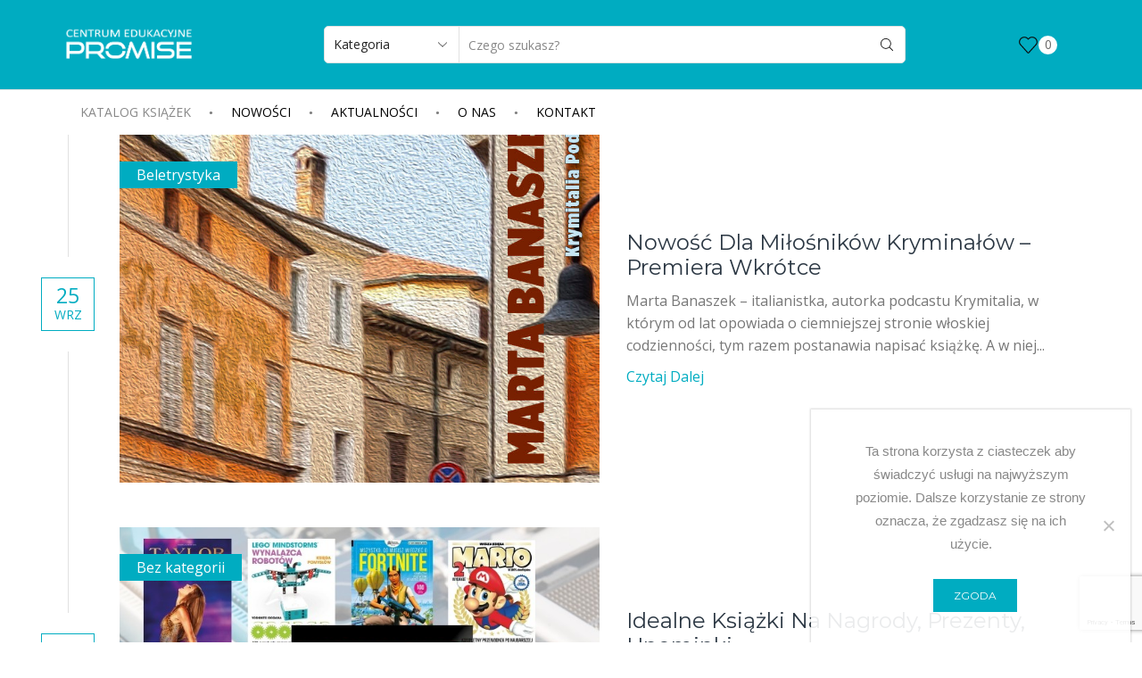

--- FILE ---
content_type: text/html; charset=utf-8
request_url: https://www.google.com/recaptcha/api2/anchor?ar=1&k=6Les7qEUAAAAAOuso8nApptleBVIR2Fa2-qo2icy&co=aHR0cHM6Ly9rc2lhemtpLnByb21pc2UucGw6NDQz&hl=en&v=9TiwnJFHeuIw_s0wSd3fiKfN&size=invisible&anchor-ms=20000&execute-ms=30000&cb=wsis25twhyhn
body_size: 48638
content:
<!DOCTYPE HTML><html dir="ltr" lang="en"><head><meta http-equiv="Content-Type" content="text/html; charset=UTF-8">
<meta http-equiv="X-UA-Compatible" content="IE=edge">
<title>reCAPTCHA</title>
<style type="text/css">
/* cyrillic-ext */
@font-face {
  font-family: 'Roboto';
  font-style: normal;
  font-weight: 400;
  font-stretch: 100%;
  src: url(//fonts.gstatic.com/s/roboto/v48/KFO7CnqEu92Fr1ME7kSn66aGLdTylUAMa3GUBHMdazTgWw.woff2) format('woff2');
  unicode-range: U+0460-052F, U+1C80-1C8A, U+20B4, U+2DE0-2DFF, U+A640-A69F, U+FE2E-FE2F;
}
/* cyrillic */
@font-face {
  font-family: 'Roboto';
  font-style: normal;
  font-weight: 400;
  font-stretch: 100%;
  src: url(//fonts.gstatic.com/s/roboto/v48/KFO7CnqEu92Fr1ME7kSn66aGLdTylUAMa3iUBHMdazTgWw.woff2) format('woff2');
  unicode-range: U+0301, U+0400-045F, U+0490-0491, U+04B0-04B1, U+2116;
}
/* greek-ext */
@font-face {
  font-family: 'Roboto';
  font-style: normal;
  font-weight: 400;
  font-stretch: 100%;
  src: url(//fonts.gstatic.com/s/roboto/v48/KFO7CnqEu92Fr1ME7kSn66aGLdTylUAMa3CUBHMdazTgWw.woff2) format('woff2');
  unicode-range: U+1F00-1FFF;
}
/* greek */
@font-face {
  font-family: 'Roboto';
  font-style: normal;
  font-weight: 400;
  font-stretch: 100%;
  src: url(//fonts.gstatic.com/s/roboto/v48/KFO7CnqEu92Fr1ME7kSn66aGLdTylUAMa3-UBHMdazTgWw.woff2) format('woff2');
  unicode-range: U+0370-0377, U+037A-037F, U+0384-038A, U+038C, U+038E-03A1, U+03A3-03FF;
}
/* math */
@font-face {
  font-family: 'Roboto';
  font-style: normal;
  font-weight: 400;
  font-stretch: 100%;
  src: url(//fonts.gstatic.com/s/roboto/v48/KFO7CnqEu92Fr1ME7kSn66aGLdTylUAMawCUBHMdazTgWw.woff2) format('woff2');
  unicode-range: U+0302-0303, U+0305, U+0307-0308, U+0310, U+0312, U+0315, U+031A, U+0326-0327, U+032C, U+032F-0330, U+0332-0333, U+0338, U+033A, U+0346, U+034D, U+0391-03A1, U+03A3-03A9, U+03B1-03C9, U+03D1, U+03D5-03D6, U+03F0-03F1, U+03F4-03F5, U+2016-2017, U+2034-2038, U+203C, U+2040, U+2043, U+2047, U+2050, U+2057, U+205F, U+2070-2071, U+2074-208E, U+2090-209C, U+20D0-20DC, U+20E1, U+20E5-20EF, U+2100-2112, U+2114-2115, U+2117-2121, U+2123-214F, U+2190, U+2192, U+2194-21AE, U+21B0-21E5, U+21F1-21F2, U+21F4-2211, U+2213-2214, U+2216-22FF, U+2308-230B, U+2310, U+2319, U+231C-2321, U+2336-237A, U+237C, U+2395, U+239B-23B7, U+23D0, U+23DC-23E1, U+2474-2475, U+25AF, U+25B3, U+25B7, U+25BD, U+25C1, U+25CA, U+25CC, U+25FB, U+266D-266F, U+27C0-27FF, U+2900-2AFF, U+2B0E-2B11, U+2B30-2B4C, U+2BFE, U+3030, U+FF5B, U+FF5D, U+1D400-1D7FF, U+1EE00-1EEFF;
}
/* symbols */
@font-face {
  font-family: 'Roboto';
  font-style: normal;
  font-weight: 400;
  font-stretch: 100%;
  src: url(//fonts.gstatic.com/s/roboto/v48/KFO7CnqEu92Fr1ME7kSn66aGLdTylUAMaxKUBHMdazTgWw.woff2) format('woff2');
  unicode-range: U+0001-000C, U+000E-001F, U+007F-009F, U+20DD-20E0, U+20E2-20E4, U+2150-218F, U+2190, U+2192, U+2194-2199, U+21AF, U+21E6-21F0, U+21F3, U+2218-2219, U+2299, U+22C4-22C6, U+2300-243F, U+2440-244A, U+2460-24FF, U+25A0-27BF, U+2800-28FF, U+2921-2922, U+2981, U+29BF, U+29EB, U+2B00-2BFF, U+4DC0-4DFF, U+FFF9-FFFB, U+10140-1018E, U+10190-1019C, U+101A0, U+101D0-101FD, U+102E0-102FB, U+10E60-10E7E, U+1D2C0-1D2D3, U+1D2E0-1D37F, U+1F000-1F0FF, U+1F100-1F1AD, U+1F1E6-1F1FF, U+1F30D-1F30F, U+1F315, U+1F31C, U+1F31E, U+1F320-1F32C, U+1F336, U+1F378, U+1F37D, U+1F382, U+1F393-1F39F, U+1F3A7-1F3A8, U+1F3AC-1F3AF, U+1F3C2, U+1F3C4-1F3C6, U+1F3CA-1F3CE, U+1F3D4-1F3E0, U+1F3ED, U+1F3F1-1F3F3, U+1F3F5-1F3F7, U+1F408, U+1F415, U+1F41F, U+1F426, U+1F43F, U+1F441-1F442, U+1F444, U+1F446-1F449, U+1F44C-1F44E, U+1F453, U+1F46A, U+1F47D, U+1F4A3, U+1F4B0, U+1F4B3, U+1F4B9, U+1F4BB, U+1F4BF, U+1F4C8-1F4CB, U+1F4D6, U+1F4DA, U+1F4DF, U+1F4E3-1F4E6, U+1F4EA-1F4ED, U+1F4F7, U+1F4F9-1F4FB, U+1F4FD-1F4FE, U+1F503, U+1F507-1F50B, U+1F50D, U+1F512-1F513, U+1F53E-1F54A, U+1F54F-1F5FA, U+1F610, U+1F650-1F67F, U+1F687, U+1F68D, U+1F691, U+1F694, U+1F698, U+1F6AD, U+1F6B2, U+1F6B9-1F6BA, U+1F6BC, U+1F6C6-1F6CF, U+1F6D3-1F6D7, U+1F6E0-1F6EA, U+1F6F0-1F6F3, U+1F6F7-1F6FC, U+1F700-1F7FF, U+1F800-1F80B, U+1F810-1F847, U+1F850-1F859, U+1F860-1F887, U+1F890-1F8AD, U+1F8B0-1F8BB, U+1F8C0-1F8C1, U+1F900-1F90B, U+1F93B, U+1F946, U+1F984, U+1F996, U+1F9E9, U+1FA00-1FA6F, U+1FA70-1FA7C, U+1FA80-1FA89, U+1FA8F-1FAC6, U+1FACE-1FADC, U+1FADF-1FAE9, U+1FAF0-1FAF8, U+1FB00-1FBFF;
}
/* vietnamese */
@font-face {
  font-family: 'Roboto';
  font-style: normal;
  font-weight: 400;
  font-stretch: 100%;
  src: url(//fonts.gstatic.com/s/roboto/v48/KFO7CnqEu92Fr1ME7kSn66aGLdTylUAMa3OUBHMdazTgWw.woff2) format('woff2');
  unicode-range: U+0102-0103, U+0110-0111, U+0128-0129, U+0168-0169, U+01A0-01A1, U+01AF-01B0, U+0300-0301, U+0303-0304, U+0308-0309, U+0323, U+0329, U+1EA0-1EF9, U+20AB;
}
/* latin-ext */
@font-face {
  font-family: 'Roboto';
  font-style: normal;
  font-weight: 400;
  font-stretch: 100%;
  src: url(//fonts.gstatic.com/s/roboto/v48/KFO7CnqEu92Fr1ME7kSn66aGLdTylUAMa3KUBHMdazTgWw.woff2) format('woff2');
  unicode-range: U+0100-02BA, U+02BD-02C5, U+02C7-02CC, U+02CE-02D7, U+02DD-02FF, U+0304, U+0308, U+0329, U+1D00-1DBF, U+1E00-1E9F, U+1EF2-1EFF, U+2020, U+20A0-20AB, U+20AD-20C0, U+2113, U+2C60-2C7F, U+A720-A7FF;
}
/* latin */
@font-face {
  font-family: 'Roboto';
  font-style: normal;
  font-weight: 400;
  font-stretch: 100%;
  src: url(//fonts.gstatic.com/s/roboto/v48/KFO7CnqEu92Fr1ME7kSn66aGLdTylUAMa3yUBHMdazQ.woff2) format('woff2');
  unicode-range: U+0000-00FF, U+0131, U+0152-0153, U+02BB-02BC, U+02C6, U+02DA, U+02DC, U+0304, U+0308, U+0329, U+2000-206F, U+20AC, U+2122, U+2191, U+2193, U+2212, U+2215, U+FEFF, U+FFFD;
}
/* cyrillic-ext */
@font-face {
  font-family: 'Roboto';
  font-style: normal;
  font-weight: 500;
  font-stretch: 100%;
  src: url(//fonts.gstatic.com/s/roboto/v48/KFO7CnqEu92Fr1ME7kSn66aGLdTylUAMa3GUBHMdazTgWw.woff2) format('woff2');
  unicode-range: U+0460-052F, U+1C80-1C8A, U+20B4, U+2DE0-2DFF, U+A640-A69F, U+FE2E-FE2F;
}
/* cyrillic */
@font-face {
  font-family: 'Roboto';
  font-style: normal;
  font-weight: 500;
  font-stretch: 100%;
  src: url(//fonts.gstatic.com/s/roboto/v48/KFO7CnqEu92Fr1ME7kSn66aGLdTylUAMa3iUBHMdazTgWw.woff2) format('woff2');
  unicode-range: U+0301, U+0400-045F, U+0490-0491, U+04B0-04B1, U+2116;
}
/* greek-ext */
@font-face {
  font-family: 'Roboto';
  font-style: normal;
  font-weight: 500;
  font-stretch: 100%;
  src: url(//fonts.gstatic.com/s/roboto/v48/KFO7CnqEu92Fr1ME7kSn66aGLdTylUAMa3CUBHMdazTgWw.woff2) format('woff2');
  unicode-range: U+1F00-1FFF;
}
/* greek */
@font-face {
  font-family: 'Roboto';
  font-style: normal;
  font-weight: 500;
  font-stretch: 100%;
  src: url(//fonts.gstatic.com/s/roboto/v48/KFO7CnqEu92Fr1ME7kSn66aGLdTylUAMa3-UBHMdazTgWw.woff2) format('woff2');
  unicode-range: U+0370-0377, U+037A-037F, U+0384-038A, U+038C, U+038E-03A1, U+03A3-03FF;
}
/* math */
@font-face {
  font-family: 'Roboto';
  font-style: normal;
  font-weight: 500;
  font-stretch: 100%;
  src: url(//fonts.gstatic.com/s/roboto/v48/KFO7CnqEu92Fr1ME7kSn66aGLdTylUAMawCUBHMdazTgWw.woff2) format('woff2');
  unicode-range: U+0302-0303, U+0305, U+0307-0308, U+0310, U+0312, U+0315, U+031A, U+0326-0327, U+032C, U+032F-0330, U+0332-0333, U+0338, U+033A, U+0346, U+034D, U+0391-03A1, U+03A3-03A9, U+03B1-03C9, U+03D1, U+03D5-03D6, U+03F0-03F1, U+03F4-03F5, U+2016-2017, U+2034-2038, U+203C, U+2040, U+2043, U+2047, U+2050, U+2057, U+205F, U+2070-2071, U+2074-208E, U+2090-209C, U+20D0-20DC, U+20E1, U+20E5-20EF, U+2100-2112, U+2114-2115, U+2117-2121, U+2123-214F, U+2190, U+2192, U+2194-21AE, U+21B0-21E5, U+21F1-21F2, U+21F4-2211, U+2213-2214, U+2216-22FF, U+2308-230B, U+2310, U+2319, U+231C-2321, U+2336-237A, U+237C, U+2395, U+239B-23B7, U+23D0, U+23DC-23E1, U+2474-2475, U+25AF, U+25B3, U+25B7, U+25BD, U+25C1, U+25CA, U+25CC, U+25FB, U+266D-266F, U+27C0-27FF, U+2900-2AFF, U+2B0E-2B11, U+2B30-2B4C, U+2BFE, U+3030, U+FF5B, U+FF5D, U+1D400-1D7FF, U+1EE00-1EEFF;
}
/* symbols */
@font-face {
  font-family: 'Roboto';
  font-style: normal;
  font-weight: 500;
  font-stretch: 100%;
  src: url(//fonts.gstatic.com/s/roboto/v48/KFO7CnqEu92Fr1ME7kSn66aGLdTylUAMaxKUBHMdazTgWw.woff2) format('woff2');
  unicode-range: U+0001-000C, U+000E-001F, U+007F-009F, U+20DD-20E0, U+20E2-20E4, U+2150-218F, U+2190, U+2192, U+2194-2199, U+21AF, U+21E6-21F0, U+21F3, U+2218-2219, U+2299, U+22C4-22C6, U+2300-243F, U+2440-244A, U+2460-24FF, U+25A0-27BF, U+2800-28FF, U+2921-2922, U+2981, U+29BF, U+29EB, U+2B00-2BFF, U+4DC0-4DFF, U+FFF9-FFFB, U+10140-1018E, U+10190-1019C, U+101A0, U+101D0-101FD, U+102E0-102FB, U+10E60-10E7E, U+1D2C0-1D2D3, U+1D2E0-1D37F, U+1F000-1F0FF, U+1F100-1F1AD, U+1F1E6-1F1FF, U+1F30D-1F30F, U+1F315, U+1F31C, U+1F31E, U+1F320-1F32C, U+1F336, U+1F378, U+1F37D, U+1F382, U+1F393-1F39F, U+1F3A7-1F3A8, U+1F3AC-1F3AF, U+1F3C2, U+1F3C4-1F3C6, U+1F3CA-1F3CE, U+1F3D4-1F3E0, U+1F3ED, U+1F3F1-1F3F3, U+1F3F5-1F3F7, U+1F408, U+1F415, U+1F41F, U+1F426, U+1F43F, U+1F441-1F442, U+1F444, U+1F446-1F449, U+1F44C-1F44E, U+1F453, U+1F46A, U+1F47D, U+1F4A3, U+1F4B0, U+1F4B3, U+1F4B9, U+1F4BB, U+1F4BF, U+1F4C8-1F4CB, U+1F4D6, U+1F4DA, U+1F4DF, U+1F4E3-1F4E6, U+1F4EA-1F4ED, U+1F4F7, U+1F4F9-1F4FB, U+1F4FD-1F4FE, U+1F503, U+1F507-1F50B, U+1F50D, U+1F512-1F513, U+1F53E-1F54A, U+1F54F-1F5FA, U+1F610, U+1F650-1F67F, U+1F687, U+1F68D, U+1F691, U+1F694, U+1F698, U+1F6AD, U+1F6B2, U+1F6B9-1F6BA, U+1F6BC, U+1F6C6-1F6CF, U+1F6D3-1F6D7, U+1F6E0-1F6EA, U+1F6F0-1F6F3, U+1F6F7-1F6FC, U+1F700-1F7FF, U+1F800-1F80B, U+1F810-1F847, U+1F850-1F859, U+1F860-1F887, U+1F890-1F8AD, U+1F8B0-1F8BB, U+1F8C0-1F8C1, U+1F900-1F90B, U+1F93B, U+1F946, U+1F984, U+1F996, U+1F9E9, U+1FA00-1FA6F, U+1FA70-1FA7C, U+1FA80-1FA89, U+1FA8F-1FAC6, U+1FACE-1FADC, U+1FADF-1FAE9, U+1FAF0-1FAF8, U+1FB00-1FBFF;
}
/* vietnamese */
@font-face {
  font-family: 'Roboto';
  font-style: normal;
  font-weight: 500;
  font-stretch: 100%;
  src: url(//fonts.gstatic.com/s/roboto/v48/KFO7CnqEu92Fr1ME7kSn66aGLdTylUAMa3OUBHMdazTgWw.woff2) format('woff2');
  unicode-range: U+0102-0103, U+0110-0111, U+0128-0129, U+0168-0169, U+01A0-01A1, U+01AF-01B0, U+0300-0301, U+0303-0304, U+0308-0309, U+0323, U+0329, U+1EA0-1EF9, U+20AB;
}
/* latin-ext */
@font-face {
  font-family: 'Roboto';
  font-style: normal;
  font-weight: 500;
  font-stretch: 100%;
  src: url(//fonts.gstatic.com/s/roboto/v48/KFO7CnqEu92Fr1ME7kSn66aGLdTylUAMa3KUBHMdazTgWw.woff2) format('woff2');
  unicode-range: U+0100-02BA, U+02BD-02C5, U+02C7-02CC, U+02CE-02D7, U+02DD-02FF, U+0304, U+0308, U+0329, U+1D00-1DBF, U+1E00-1E9F, U+1EF2-1EFF, U+2020, U+20A0-20AB, U+20AD-20C0, U+2113, U+2C60-2C7F, U+A720-A7FF;
}
/* latin */
@font-face {
  font-family: 'Roboto';
  font-style: normal;
  font-weight: 500;
  font-stretch: 100%;
  src: url(//fonts.gstatic.com/s/roboto/v48/KFO7CnqEu92Fr1ME7kSn66aGLdTylUAMa3yUBHMdazQ.woff2) format('woff2');
  unicode-range: U+0000-00FF, U+0131, U+0152-0153, U+02BB-02BC, U+02C6, U+02DA, U+02DC, U+0304, U+0308, U+0329, U+2000-206F, U+20AC, U+2122, U+2191, U+2193, U+2212, U+2215, U+FEFF, U+FFFD;
}
/* cyrillic-ext */
@font-face {
  font-family: 'Roboto';
  font-style: normal;
  font-weight: 900;
  font-stretch: 100%;
  src: url(//fonts.gstatic.com/s/roboto/v48/KFO7CnqEu92Fr1ME7kSn66aGLdTylUAMa3GUBHMdazTgWw.woff2) format('woff2');
  unicode-range: U+0460-052F, U+1C80-1C8A, U+20B4, U+2DE0-2DFF, U+A640-A69F, U+FE2E-FE2F;
}
/* cyrillic */
@font-face {
  font-family: 'Roboto';
  font-style: normal;
  font-weight: 900;
  font-stretch: 100%;
  src: url(//fonts.gstatic.com/s/roboto/v48/KFO7CnqEu92Fr1ME7kSn66aGLdTylUAMa3iUBHMdazTgWw.woff2) format('woff2');
  unicode-range: U+0301, U+0400-045F, U+0490-0491, U+04B0-04B1, U+2116;
}
/* greek-ext */
@font-face {
  font-family: 'Roboto';
  font-style: normal;
  font-weight: 900;
  font-stretch: 100%;
  src: url(//fonts.gstatic.com/s/roboto/v48/KFO7CnqEu92Fr1ME7kSn66aGLdTylUAMa3CUBHMdazTgWw.woff2) format('woff2');
  unicode-range: U+1F00-1FFF;
}
/* greek */
@font-face {
  font-family: 'Roboto';
  font-style: normal;
  font-weight: 900;
  font-stretch: 100%;
  src: url(//fonts.gstatic.com/s/roboto/v48/KFO7CnqEu92Fr1ME7kSn66aGLdTylUAMa3-UBHMdazTgWw.woff2) format('woff2');
  unicode-range: U+0370-0377, U+037A-037F, U+0384-038A, U+038C, U+038E-03A1, U+03A3-03FF;
}
/* math */
@font-face {
  font-family: 'Roboto';
  font-style: normal;
  font-weight: 900;
  font-stretch: 100%;
  src: url(//fonts.gstatic.com/s/roboto/v48/KFO7CnqEu92Fr1ME7kSn66aGLdTylUAMawCUBHMdazTgWw.woff2) format('woff2');
  unicode-range: U+0302-0303, U+0305, U+0307-0308, U+0310, U+0312, U+0315, U+031A, U+0326-0327, U+032C, U+032F-0330, U+0332-0333, U+0338, U+033A, U+0346, U+034D, U+0391-03A1, U+03A3-03A9, U+03B1-03C9, U+03D1, U+03D5-03D6, U+03F0-03F1, U+03F4-03F5, U+2016-2017, U+2034-2038, U+203C, U+2040, U+2043, U+2047, U+2050, U+2057, U+205F, U+2070-2071, U+2074-208E, U+2090-209C, U+20D0-20DC, U+20E1, U+20E5-20EF, U+2100-2112, U+2114-2115, U+2117-2121, U+2123-214F, U+2190, U+2192, U+2194-21AE, U+21B0-21E5, U+21F1-21F2, U+21F4-2211, U+2213-2214, U+2216-22FF, U+2308-230B, U+2310, U+2319, U+231C-2321, U+2336-237A, U+237C, U+2395, U+239B-23B7, U+23D0, U+23DC-23E1, U+2474-2475, U+25AF, U+25B3, U+25B7, U+25BD, U+25C1, U+25CA, U+25CC, U+25FB, U+266D-266F, U+27C0-27FF, U+2900-2AFF, U+2B0E-2B11, U+2B30-2B4C, U+2BFE, U+3030, U+FF5B, U+FF5D, U+1D400-1D7FF, U+1EE00-1EEFF;
}
/* symbols */
@font-face {
  font-family: 'Roboto';
  font-style: normal;
  font-weight: 900;
  font-stretch: 100%;
  src: url(//fonts.gstatic.com/s/roboto/v48/KFO7CnqEu92Fr1ME7kSn66aGLdTylUAMaxKUBHMdazTgWw.woff2) format('woff2');
  unicode-range: U+0001-000C, U+000E-001F, U+007F-009F, U+20DD-20E0, U+20E2-20E4, U+2150-218F, U+2190, U+2192, U+2194-2199, U+21AF, U+21E6-21F0, U+21F3, U+2218-2219, U+2299, U+22C4-22C6, U+2300-243F, U+2440-244A, U+2460-24FF, U+25A0-27BF, U+2800-28FF, U+2921-2922, U+2981, U+29BF, U+29EB, U+2B00-2BFF, U+4DC0-4DFF, U+FFF9-FFFB, U+10140-1018E, U+10190-1019C, U+101A0, U+101D0-101FD, U+102E0-102FB, U+10E60-10E7E, U+1D2C0-1D2D3, U+1D2E0-1D37F, U+1F000-1F0FF, U+1F100-1F1AD, U+1F1E6-1F1FF, U+1F30D-1F30F, U+1F315, U+1F31C, U+1F31E, U+1F320-1F32C, U+1F336, U+1F378, U+1F37D, U+1F382, U+1F393-1F39F, U+1F3A7-1F3A8, U+1F3AC-1F3AF, U+1F3C2, U+1F3C4-1F3C6, U+1F3CA-1F3CE, U+1F3D4-1F3E0, U+1F3ED, U+1F3F1-1F3F3, U+1F3F5-1F3F7, U+1F408, U+1F415, U+1F41F, U+1F426, U+1F43F, U+1F441-1F442, U+1F444, U+1F446-1F449, U+1F44C-1F44E, U+1F453, U+1F46A, U+1F47D, U+1F4A3, U+1F4B0, U+1F4B3, U+1F4B9, U+1F4BB, U+1F4BF, U+1F4C8-1F4CB, U+1F4D6, U+1F4DA, U+1F4DF, U+1F4E3-1F4E6, U+1F4EA-1F4ED, U+1F4F7, U+1F4F9-1F4FB, U+1F4FD-1F4FE, U+1F503, U+1F507-1F50B, U+1F50D, U+1F512-1F513, U+1F53E-1F54A, U+1F54F-1F5FA, U+1F610, U+1F650-1F67F, U+1F687, U+1F68D, U+1F691, U+1F694, U+1F698, U+1F6AD, U+1F6B2, U+1F6B9-1F6BA, U+1F6BC, U+1F6C6-1F6CF, U+1F6D3-1F6D7, U+1F6E0-1F6EA, U+1F6F0-1F6F3, U+1F6F7-1F6FC, U+1F700-1F7FF, U+1F800-1F80B, U+1F810-1F847, U+1F850-1F859, U+1F860-1F887, U+1F890-1F8AD, U+1F8B0-1F8BB, U+1F8C0-1F8C1, U+1F900-1F90B, U+1F93B, U+1F946, U+1F984, U+1F996, U+1F9E9, U+1FA00-1FA6F, U+1FA70-1FA7C, U+1FA80-1FA89, U+1FA8F-1FAC6, U+1FACE-1FADC, U+1FADF-1FAE9, U+1FAF0-1FAF8, U+1FB00-1FBFF;
}
/* vietnamese */
@font-face {
  font-family: 'Roboto';
  font-style: normal;
  font-weight: 900;
  font-stretch: 100%;
  src: url(//fonts.gstatic.com/s/roboto/v48/KFO7CnqEu92Fr1ME7kSn66aGLdTylUAMa3OUBHMdazTgWw.woff2) format('woff2');
  unicode-range: U+0102-0103, U+0110-0111, U+0128-0129, U+0168-0169, U+01A0-01A1, U+01AF-01B0, U+0300-0301, U+0303-0304, U+0308-0309, U+0323, U+0329, U+1EA0-1EF9, U+20AB;
}
/* latin-ext */
@font-face {
  font-family: 'Roboto';
  font-style: normal;
  font-weight: 900;
  font-stretch: 100%;
  src: url(//fonts.gstatic.com/s/roboto/v48/KFO7CnqEu92Fr1ME7kSn66aGLdTylUAMa3KUBHMdazTgWw.woff2) format('woff2');
  unicode-range: U+0100-02BA, U+02BD-02C5, U+02C7-02CC, U+02CE-02D7, U+02DD-02FF, U+0304, U+0308, U+0329, U+1D00-1DBF, U+1E00-1E9F, U+1EF2-1EFF, U+2020, U+20A0-20AB, U+20AD-20C0, U+2113, U+2C60-2C7F, U+A720-A7FF;
}
/* latin */
@font-face {
  font-family: 'Roboto';
  font-style: normal;
  font-weight: 900;
  font-stretch: 100%;
  src: url(//fonts.gstatic.com/s/roboto/v48/KFO7CnqEu92Fr1ME7kSn66aGLdTylUAMa3yUBHMdazQ.woff2) format('woff2');
  unicode-range: U+0000-00FF, U+0131, U+0152-0153, U+02BB-02BC, U+02C6, U+02DA, U+02DC, U+0304, U+0308, U+0329, U+2000-206F, U+20AC, U+2122, U+2191, U+2193, U+2212, U+2215, U+FEFF, U+FFFD;
}

</style>
<link rel="stylesheet" type="text/css" href="https://www.gstatic.com/recaptcha/releases/9TiwnJFHeuIw_s0wSd3fiKfN/styles__ltr.css">
<script nonce="6Lv3a5NfYNwke0R791gh6A" type="text/javascript">window['__recaptcha_api'] = 'https://www.google.com/recaptcha/api2/';</script>
<script type="text/javascript" src="https://www.gstatic.com/recaptcha/releases/9TiwnJFHeuIw_s0wSd3fiKfN/recaptcha__en.js" nonce="6Lv3a5NfYNwke0R791gh6A">
      
    </script></head>
<body><div id="rc-anchor-alert" class="rc-anchor-alert"></div>
<input type="hidden" id="recaptcha-token" value="[base64]">
<script type="text/javascript" nonce="6Lv3a5NfYNwke0R791gh6A">
      recaptcha.anchor.Main.init("[\x22ainput\x22,[\x22bgdata\x22,\x22\x22,\[base64]/[base64]/UltIKytdPWE6KGE8MjA0OD9SW0grK109YT4+NnwxOTI6KChhJjY0NTEyKT09NTUyOTYmJnErMTxoLmxlbmd0aCYmKGguY2hhckNvZGVBdChxKzEpJjY0NTEyKT09NTYzMjA/[base64]/MjU1OlI/[base64]/[base64]/[base64]/[base64]/[base64]/[base64]/[base64]/[base64]/[base64]/[base64]\x22,\[base64]\\u003d\x22,\x22wphhHQFjWUNGUltxMGzCsU/Cg8KVGC3DgC/DuwTCoyTDkg/[base64]/H8Kfw5rDhMKQHsO3wpojw4vDu8OGw6DDlMOUwo3DisOeOhQlWTIJw5txJsOBPsKOVQZmQDFhw7bDhcOewpttwq7DuAAnwoUWwobClDPChgRIwpHDiT3CkMK8VCRPYxTCh8KZbMO3wqcRaMKqwpPCvynCmcKhAcOdEAzDphcKwrHCuj/[base64]/DkV/Dn2IfP8Odw7lqRMKANRbCkFHDsAdBw7hmMR3Ds8K/wqw6wpXDsV3DmlhbKQ1EHsOzVRI+w7ZrOcOiw5dswpdXSBsSw4IQw4rDo8OsLcOVw6fCgjXDhmEiWlHDlMKUNDtPw5XCrTfCssK1woQBcBvDmMO8FFnCr8O1OnQ/[base64]/Dh8OUwo/Ch8KqwqHDtsOvV8KPwpADUMKpw5MjwqfChwcVwpRmw4PDsTLDoi8vB8OENMOKTylnwp0aaMKiOMO5eSRPFn7DhhPDlkTCugHDo8OsTMO8wo3Dqj1GwpMtTsKIEQfCh8OOw4RQVW9xw7Iiw6xcYMORwrEIImLDhyQ2wqdFwrQ0Z2Epw6nDrsOMR3/CvR3CusKCRsK/C8KFACJ7fsKtw5zCocKnwrZ4W8KQw7h1EjkjU3zDvsKjwpNIwpAdM8K2w4c1LkVxDD/Diy9swoDCusKXw7XClGdDw5UWQhDCu8KlI3VawrvCnMKwCzsRbnnDu8O2w7UAw5DDnsKlIGodwrdqa8KzcMK8al3DggIqw5wHw5vDpsK4FsOudCA4w6vCsFdFw5fDncOQw4LCilwtTiPCqMO2w41INlpwOsKnTQlGw4dxwpM+Rl/CtMOVDcOVwo1fw45ywpgVw5l6wqItw6/Cm33DiF0YNcOmPjQ1SsOnLcOFIS/CtRsTNUwGDTIDP8KGwo1Gw7oswqTDscOsCsK0IMOcw6rCpcO5LVXCnsOcw4nDojgIwrh0w6/DqMK2GcKvDcOGLCh7wqtFS8OLO103w6vDvzbDpVhaw6g8LmLCkMKvDV1XNEzDtsOgwqEJCcKWw4/ChMOdw6nDth4bWn7CtcKNwpTDp3IZwpXDrsOFwpICwqTDssKcw6HDsMOoUhsIwpDCs3PDn1IcwovCicKpwrhgIcK0w5BOG8K4woYqC8KowqDCgMKtbsK+M8KUw6vDnWzDrcK3w7Ype8O/G8KqOMOgw5PCoMOfNcOObC7Dimslw6Jxw7/DpsO3GcOZGcOpAsOaTGoOQlDCsSbCv8OGDywbwrQpwoLDhRBOcTrDrRApc8KYHMO/[base64]/DuD7CijDDhcKPbAwpw7DDoi56w7HCucOXJA3DqcOxZsK/w51hbMKiw4pgEibDglvDv1zDkGp3wr1bw7kNYsKDw4w5wqt3NzVWw4/CqB/Dv3caw4pcVybCtsKAagEnwr0ARMO8dMOMwrvDtcKNRUtKwos/wogCMcOrw6cfAcK1w6p/ZMKrwpNvWsOkwqkNPsKBV8OyFcKhOMOzecOALgfCgsKew5lMwrHDvDXConPCuMKJwqsvV3wDCAjCvMOkwo7DsgLCoMKETsK1NxAvcsKvwpxYM8OZwp0qU8OdwqNtbcORDMOMw4AlGcK3NsK3w6DDmG9jwog/bmDCvWPDi8KZwqzDongVJz3DscO9w54aw4vCksOcw5fDpXnCtEwYMnwILsOrwo9zZcOhw53CqcKGasKSFMKmwq46wprDjkXCo8KEeGhhPwbDq8KmEsOkwq3DsMKyZVTCr0XDsV1qw7/ChsOvwoAOwrzClmbDrn/DnBR3YlInJ8K3e8O0TsOGw5sQwpYHKyjDrEIew5ZbL3bDi8OlwplmbMKIwokBPBtIwp0Lw4s6ScOnORbDgWkXc8OSJzcXc8KTwrERw5rDosO9ViDDgy/DngrCj8OCMxrCtMOzw6XDuyHCuMOGwrbDij1rw6zCh8KlPzhEwp4Iw6ANJTDDuUB/L8OZwpx+wrzCpQ5OwoxDccO+T8KtwqPCtsKewr7Dpi8jwq1zwrbCgMOrwprDn0vDtcOdPMKXwojCiip3BUMKERHCj8KawoZtwp13wqw6AsK1I8K0wrjDnwvClTZew5l9LkvDm8KnwoBEK2R0KMK7wpUKW8OyTGlNw4UfwqRzDn7CnMKUw5DDqsOXN0YHw6XDi8KCw4/Dqi7CijfDuHXCgMKQw718w4Jnw6fCuwrDnTQfwpV0YATDucOoGDTDg8O2NBnCiMKXSMOFDU/[base64]/UBJ0EMKjwpzClsKDw5vDnMOkwobDscKbw5HDn15hScKMwpA5WTgQwqbDrFnDosOVw73DpMOibsOow7jCtMO5wqPCtho0wqESLMOIwql5w7Fmw5zDrcKiHFfCiAnClRRawooQS8OMwpTDgsKSVsONw6jCuMKTw55PMCvDrsKawrvCtsOWfX3DhV9UwojDo3B/w7vCkizCnQZGIwZHVMKNDWM6B1XDmTnDrMOLwpTDlcKFKXXCmRLCjTU8eRLCoMOqw7BVw59Xwohnwo1fMxDCiknDgMOVWsOTP8KqRj4/[base64]/DvBbCg8OUwrgrwpTDmcO+UGoeciR/woRyJcOGwpvDkMO8wqRZJsKJwrIAWMOXwpUldMOzDGXChMKrUQjCtcO3P3wnEsOnw6VkaVlqL3vCl8O1blIWAhTCgHcaw7bChyl1woHCqx3DnyZww5nCqsOXeV/Cu8OccsKiw4BKZcOtwpNGwpVxwrPCmsKEwroGelfDhcOMWigTwoXCiFRIN8OPOD3DrXckSnTDssKjUXrCpsKcw7B3wpHDvcKKLsOtJSvDpMOKfy8oMgAXQ8ONYU4vw78jHcOKwqTDkHNfLnTCkAjCoBFWD8KUwqdcV2E7RSPCg8KTw7IwNMOxScOmaEdCw651w67Cgm/CscOHw4XDicKmwobDgzYbw6nCkkkrw57DjcKtbcOXw4jCtcKlI1TDk8KwE8KxLsKswo9aI8OHNVnCtMKBVjTCnsOxw7LDvcOmDsO7w6bDlVzDh8OgCcKIwpMVLxvDucOlMMOawoh1w5dnw7RoN8K0VUoowpd3w4k/EcKgw7DDqEgsRMOcfDBJwofDp8Opwpk/w4Jgw4Aowp3DqMOlZcKmEcKtw7V0w7rCv3zCtcO3KEpLVsO/[base64]/[base64]/DoQUswpxTGMOcw5lXL8OPcsK3HsKjwqVEPzXDqsKZw4tNH8ORwptnwozCvBBTw5bDrShNUn5ZUw3CjMK3w4tmwqbDrsKOw75Uw6/Dl2B3w7IlSsKSQcOxWsKCwpLCscK/CxTCrh0UwpwBwrcXwoFAwp1dKMOxwo3CizQOSsOtHlHDscKlAkbDnxlIeETDsALDl2jDs8Kewo5MwpZMLC/DiCNSwo7DnsKaw71FQcK2Jz7DnybDjcOdw6sDbMOjw4lcdcK/wqDCnMKuw4PDsMOuwotaw6ZxecOwwpsTwpvCqBBcA8Oxw4XClyxawpzChsKKFDcZw6g+wq/DosK0woUVfMK0w7ANwrfCs8OtC8KGRsO7w7s7OzXCj8Odw7pgBDXDj3TCriIIw7LCiUZ2wq3Dh8OyE8KlMT0RwqjDisKBBUPDjcKOL3/[base64]/wqfDk8KdMAskK8KKw6lya1zDrUrDr8KdwpQVwqzCk3/DgsKQw7IJVEMnw4kfw6rCr8KyQcK6wqTDucK5w70Uw6PChMO8wpkTNcKLwpYgw6HCrV4lPRs0w7rDsmV6w5vDkMOlMsOrwp1YKMOKfMKkwrAjwqTDnsOMwq7DjjjDqQ3DtzDDviTDhsOgeRfCrMOcw4t8OFrCnW/DnlXDswnCkF5ewqPDpcOiBlFBwqw7w5XDgcOUwqg5DsKQWsKEw4oow5t4XMKKw4zCkcO6w5Z+ecO2YQvCmizDkcK2SlDDlhx0AMOZwqc5w4/CmMKvETTCqgElNMOMBsKrD0EWw782WsO8FcOJVcO1wpxowqpTW8OIw6wlKBB4wqdeTcOuwqxSw71xw47Ds10sJcOhwp8dw64PwrjCicOGwqnCmMOSQ8OJRhcSw4tnf8OWwpLCtQDCksKvw4PCv8KpMVzDozjCp8O1d8O/EwgpLWVKw7LCgsOWwqBawrVhwqxvwo5dIEJ9P3AnwpHCnXJmLsOHw7vCvcOidTrDscKaV1B3wo9GLcOkwqPDjsO5wrx6AmZNwp1yfcOrUzXDhMKvwoorw5fDmcOeBMK+TsOmacOKXMKUw7zDv8Klwr/DpS/CvMOjEMONwp4OCG3DmyrCisOmw4zCgcOcw5/CrUTCkcOsw6UDSMKzbcK/Q3w3w51Tw5kHTHcvAsOrcGTDoDvCp8KqewDCthnDrUg8L8ObwqnCnsO5w45Kw5sMwpBeXMOuXMK2V8K4wpMMRMKEwr4/KgTCl8KfTMKKwo3Ct8KGPMKADALCr0Jow790cRHDnykbCsKhwqPDvU3DljBaDcO9WHrCsBLCmsO0R8OVwoTDv2MLMMOnIsKnwogCwrvDqm3DuzUiw67Dt8KqYcO/[base64]/OjHCtcKLZxhPAk9zwrEPwqjDuSLCgEJNwqt6HcOORMO2wrNPUMO6NkYGwp/ClMKGK8Kmwq3DhT5SM8KCwrHCpsOSAHXCpMOaUsKDw77DrMOve8OSTMOgw5nDoigewpEWwqvDhzx3FMK7FDBUw4HDrw7CmsOJf8OwdcOiw5/[base64]/CosOFO0Y/[base64]/wrvDn8KCwqHCj8KWw4MpFMKvwq1wwp3Co8KSFVkQwoPDj8KVwpXDuMKeGsKVwrYhOGY7w7Y3woQNE0Jfwr8XHcKFw7gHNFnCuApkbiLCicKEw4jDhcO1w5FBM1jCpwrCtg3Do8OdMg/CrzHCvcOgw7sbwrHDn8KgVsKxwpMTJVRSwofDmcKmUDhvecORQsOyPG7CocOawoNsL8OBFjwuw6nCvcK2bcONw53ChWXCnUIPYiZ4dg/DnMKRwqrCkmo2WcOMHcO9w4XDqsOaDcO3w7EFIMKLwpUjwp9vw7PDs8O6OcKZwrfCnMK5IMO4wozCmsOMw5zCqW/Crjo5wq9od8OcwoDCsMOLSsKGw6vDncKgHyQ2w43DiMOzMMO0Z8KWwrNQT8OrS8ONw4xAfcOFBzxXw4XCqMOJCBlKIcKVwrnDqxB/dzzCvcOVF8KSalokYEXDiMKELDt4QE1vBMKiAFLDjMO/DcKEPMOBwqXClcOmaRrCjhFww7/[base64]/[base64]/CrcOYw7jCigZaC8O9wqvCghdrIAjDiwnDlXELwo1LIMKRw4vCp8KJGj0mw7fCtSrCrCV8w4Flw73DqX9UQkQFwpLClcOrIsKSDmTChQvDtcKOwqTDmlhzV8KGY0PDpifCv8Kuwr5OWi/Cq8KobQcOHgrDgMOGwoVnw5DDgMOVw6nCscOCw73CmynCl2EdG19lwqnCo8OzJRzDnsO2wqliwp/CgMOnwoPCkcOww5jCuMOuwrfCi8KxEsOeQ8KFwonDhVcnw6vChAkVZ8OPKhk9D8OYw6BOw5Bkw67Dp8OFEWJhwpcCb8OUwpR+wqPCtk/CoXrCsXUQwo3ChF1Zwp1MKWfCjFHDtsOxE8KYHAoXJMONW8OpbhDDrB/Cj8KxVCzDvcO9worCqw4zfsOFNsKww7ILJMOMw4/CmUk5w4PCmMOZYGzDmDrCgsKnw6HDuDvDjk0CV8KfNSHDhnHCtcOOw4A1YsKAdSo2XMO5w4jCuTTCvcKyWcOawq3DncKxwoE7fg7CtU7DkQQfwqR9wpHDicOkw4HCt8KwwpLDgCl0ZMKaUVUSQm/Di1oWwrDDlVTDs0zCpMOYwoRuw5gKFMKiZcKVQsKYwq5EWR7DjcO2w4xURMOmZB/CtcKFwpLDvcOmTE7CuT4LYcKmw6TCugTCilrCvxHCi8KrDsOmw5JYJsOveg0HFsOawqjDrsKawpk1ZUHDlcKxw6rDokrCkgTDsElnHMO2cMKFw5PDo8Ouw4PDhRfCqMOAGMKOLBjDnsOFwqAKR37DmkPDo8OXPSNOw6xrw6J/w7FGw4LCq8OURcK0w7XDoMOOCCIRw7F5w4w5b8KJJVtJw41ewqHCvMOdIBhzB8O2wpnClsOvwpXCmDgPPMOnT8Ocbx0DC3zDnQ1Fw6jDjcOrw6TCscKMw6zChsKWwqsVw43DtAQSw74HBzYUX8KDw63Ch3/CoBvDsh9fwqrDkcO0MWjDvSJPUwrCr1PCshMlw5hFwp3Dm8OQwpnDo1vDt8KOw7TCr8Ovw5lCEsORDcOjThBwOHo1esK1w4dcwqdmwqIqw58ow6NJwqg3w6/[base64]/DuhtKQFVVLsK7wr4HOCvCnw/CvRzDgsKyTMK+w6sbIMKpCMK+DsKJKnY1MsOsAgx+LT3Dhi3DqgE2JsKlw6XCq8O4w7gzTFfDnnJnw7PDoArDhEdDwojChcKcLAnDq3XCgsOELGPDvHnCnsOVEMO0GMKow7HDp8ODw4kdw7/DtMOVXAXCpg3Cu0zCu3ZNw5DDsnUNRlIIBMOOZsKEw63DvMKfGsKawpAeGsKqwr7DmcKtw7/DncK8woHCkzzCgzbCm0h+YFHDnDfCgV/CicOTFMKEcGQaLVHCusOYOHLDs8ODw7zDnMOjGDoewpHDsCTDrMKKw4thw6oUCcKaO8K6M8KCPirDlBnCssOtZ3Zbw6t7wo9kwpnDgnMDfw0TFcOvw7IHWgfCu8KyYsKhIcOIw5huw5fDkhDDmUHCqX/Cg8KDK8KqImhDNTAAUcOFDMK6McOXOUwxw5HCrEnDi8O9cMKpwpnCnMODwqlOYMKCwpnDoAzDt8KHwoHCvFZ9wqtxwqvCgsKVw4HDiUbCjhQ1wpXCpMKOw4Agwq3DsSwgwrHClncYJ8OvKMK2w5puw6tzw4vCssOVQBRzw7d3w5HDuGLCmnvDuE/CmUABw4RwSsK4WSXDpCMYXVIAWMOOwrbCgB4vw6/Do8Ojw47DoEtbHFsWwr/Dn3zCgQYSCDRRY8KKwoUZVsOTw4jDmSJTGMKTwq7Ck8K7MMOIWMOsw5tMQ8OEXg4wQsKxw57Ci8K4w7JVw5tAHFXChRDCu8Kuw43DrMO6JgR4ezs4E1TDi07CjD/DohVZworCuHTCuCzCvMKHw54Swqg5MmBaNcOew7XDkU8Pwo7CqnROwqnCtl4Ew5kTw6l7w6onwpbCqsKcK8OCwosHb1I4wpDCn0LCkcOsRmhGw5bCohgSQMKxewouA05JLcO1wrfDo8KOIMKBwpXDmQbDqALCpggiw5/CtxLDkBjDocOwU1k+wq3DgCbDlwTClMOzUy4VQMKzwrZ5IhTDtMKAw4jCmsKIV8OOwpg5TghjRWjCiHnCh8OnEsKfQVvCsW4IQ8KHwo5aw5F+wqfCm8OuwpbCh8KHDMOUeDXDiMOEwo/CvVJnwqotacKow71hZ8O7KWDCrlTCsgsmDsK/bk3DgcKzwpLCgw3DpCjCi8KIRz8Ywo7DgwfCiU3Dt2J6BsKxYMOWD0LDtcKowonDoMKAdynDglssAcKWHsOHwoshw7rCt8O0b8K7w4DCtT3CpVvClGstT8KhTg47w5vChjJlQcO+wovCvXzDsRENwq1xw71nCk/CiEHDr0vDrC/[base64]/CnsOnOyfDp1PDuMOUKCjDk8Odw43DmgFpwrVxw6UEF8KoDwhfSwMhw50lwpXDjQMGb8OBDcK/e8O5w4vCh8OXIiTCocOzM8KQCsKywpc9w45fwpfCvMOcw59QwqTDhMK8wqkPwqfDtkTCoC5dwoI0wo5Kw7LDhytUG8Kow7fDqcOYeV0leMKhw41lw7bCu3MZwpDDuMOuw6XCkcKLwo7DuMKsKMKLw792wqJ9w75Gw7/CoWtJw4DCgl/Dkk3DvghfdMOcwpUew7sgDMKGwq7Dq8KZTRHCuiQiUyTCq8OzHMKSwrTDsh7CplEVQ8Khw5l/w5JUNTYbw6TDgMKMR8O1UsKXwqBMwrnCo0/[base64]/DksKPXsK/wo3DrFfCk8OZwpbDjsKKw4zDvgLCgMKSfHnDq8KnwqbDhcKQw7rDucO1EhXCrnHDicOQw6nCqcKKWcOJwoTCrV80CTUjdcONWXZlM8OWG8O8C1hXwpPCrsO/[base64]/w6nDn8Kow6peB1VXWGXChkdWS8KRbXnCgsKzJS9qR8O7wroTJTQ6UcOQw5PDqzDDkMOAZMO6RsO0EcK9w7xwSwEacCdkUjk0woXCtk1wFw1Kwr9ew540wprDtw12ZgFjGE3CosKHw4J4UxUfM8KSwo/DgjvDu8OcFWnDqR99FiV/wrrCpxYUwrA9I2fCicO+w5nCgijCggvDqwsYw6DDtsOGw5p7w55VY0TCj8KOw5/DtsO4bMOoDsKCwoBlwpIcLxjDqsKpwpTCiwkYfyvCksOMYsKCw4J5wpnDvXZ7GsO2PMKXZBDCmBdTT3jCu3bCvMOlwr03N8KDBcKpwpx/AcOdesOow6bCsHrCr8O4w6osQcOWSi1uGcOrw6PDpsOyw5rCm0ZJw6R9wqDCkkEAEBBRw4vCtA7Ds300NxEqNzd9w5zDtTJkDUh6WMKnw6oAw77CiMOYYcK4wqcCEMKzDMOKWG9twqvDjzvDt8KHwrrDmm/CpHvDsj5RQActISwRTsKWwppQwpMcDzIBw5zCiT5Ew6/[base64]/CnzVYw63DlwzCmV4rwpDCnDnCugV0w5rCv2Imw7BMwq3DrhjDrzEpw4nDhVQyGi1oJE/ClWIPNsK5YWXCisK9Q8OawqIlC8KFworClMOYw5vCmg/CiysPFAc5NF8aw6DDmhtLYA/CuCpZwqDCi8Ocw7NkC8Onwq7DtEAfC8KzAhDCqlDCs3sewofCssKbNSRnw4bDgjLCvMOLAMKRw5ocwrQcw4whSsO+AsKHworDkMKJDnV8wovDssKJwqlPKMOsw7vCuTvCqsOgwrQcw6DDrsKzwq3Cm8KgwpDDrsOqw6QKwo/DrcOgM20sQcOlwrHDrMOPwooABjVuwq14SBrCpzHDp8OWw53Ds8KDVMKDZknDhlMDwoorw7Z0wovCiGvDsMKlSQjDi3rCsMKgwp3DrDfDnGXCl8KrwoN6EFPCr1cdw6tcw612woZbbsOxUjMQw6zDn8KrwrzCmH/ClDzDpk/Cs0zCg15hAMOALklsAMOYwqbCkSwhwrPDvjHDtsONBsKUKB/DucKYw77CpwnDojQZw4zCsi0BEElgwod4OsO2BMKbw6TCnCTCrXXCrMK1eMKZECx8ZTAxwrjDhMK1w67Ch0N4SSTDtwAqLsOLdEZIcB/Dr2jDiC4Bwqwgw5dzesKPw6VjwpQnwqNrdcOGTGkwFgnCnF3CrC0oWiE3eEbDpMKrw5wQw4/[base64]/[base64]/CrTTCr2XCscOgcBvDvsOiPcKcw6Yoa8KLJx/ClMKsNy0TS8KgAwJFw6ZIVsK0USrDisO0woTChDd7QsOVfz45wqw7w4DCjsO+JMKuQsOJw4QCwpbCisKxwrrDpFk5GMOxwoJmwrnDr3guwp/DvQTCmMK9woACwrHDkyfDmxtfwoUpRsKKw6PClE7DksK8wqzDmsOYw6o2VcOOwpYfHsK7S8KaEsKLwqTDvi9Xw7V+SmoHKWQXYTPDpcK/DxrDisOXe8O0w57CmkHDn8K9YUwsJcOtHAsXb8KbbxPDqVwMGcK0wojCvsKyMVXCtmbDsMOFwqXCrsKqfMOxw6XCpQHCjMO4w4hOwqQANybDgTcVwp16w4tBJB1/wrTCl8KgTcOETWfDt08ywp7DjMOAw5LDkm5Hw7bDt8KiXcKVQQtcZALDkHkCUMKpwq3Don5jHW5FcTrCvUvDsC8vwqstMEPDoyvDpG9TYMOjw6DCvWjDmsOYYX9Bw704cmBZw67DuMOuw7oQwrEsw5V6worDgjgSblXCpFsDb8K7XcKTw6/DonnCvxDCozgPT8Kqw7JnK2DCjMOgwrDDmjDDiMOXwpTDsktAXRXDvkfCgcKLwoMrwpLCnFtqw6/DvGkswpvDg04ybsOHZ8KtfcKTwrANwqrDm8ORaiXDugfCiG3CtE7DgB/[base64]/[base64]/DlG/CtcKCw4zCncKDwoJMD25EwovDsg/DkMKJRUtdwprDi8Kpw4dCbHQ7wr/[base64]/CoF/[base64]/DqsKWf8O5wrjCpT/Dqz9xeA/CoQoPNUd/wr3CssOaMsOmwqspw5/CuVPCsMO1HULCscOowo7CoUY1w7V1wqzCpnbDv8OOwrckwpssCSDDuCnCjcOFwrU/w4HCusK+wqDCksObDwc9wpDDpxxseHrCosK9M8OOPcK3wppFRsK0B8K/wooiDHphNAB4wrjDjHHDpXsCLcOkaXTDu8K1JE7CjcKJPcOzw6tfClnCijhZWh3DokREwoUtwpnDjE4mw5kBOMKTfE8UMcOvw4RLwpRwTh9iLcOdw7QRbMKdfcK/e8OZQmfChMK+wrNiw5bCjcKDw5XDssKDF3vDk8OqDcOADcOcXmHDm37DqsK9w7rCm8ONw6lawr3DksObw6/ChcOLfCczD8KDwoBMwpbCrHxgY3TDsEMpfMOuw5vDvsObw5MtXMKoHMOcYsK2w5DCp0JgKcOHw63DkADDnMOBZhkswoXDgT8wO8OGe0TCl8Kfw5gmw4htwqTDngNvwr/DpcOPw5jDsHRKwrvDk8OFQkhjwoLDusK2CcKdwqZ7VmJcw5UOwpDDmygEwqTCog9xfyDDn3PCgTnDo8OXBsOuwrs6dzjCpzbDniTCiD3DiVsywqpowqxpw6DCknHDsgDDqsOxJSnDkVfDjcKGfMKZEg4JJT/Dj2Y7wpTCvcK4w4fCicOMw6fDswPDmjHDiivClmTDl8K0dcOBwpJzwo49b2tewobCs0sdw44tAmVCw41OBcKIMS/CoFF9wpUHZcKjD8KHwrgTw4PDg8O1dMOWKsOGDVUfw53DrcKBaXVIDMKewoI6wo/DsjXDtmfCosOBwpc6R0RQY3AnwpEBw7cOw5Njwqx6MmccH2nCqgQ6wp9Gwopuw7jChsOYw6nDt3DCq8KmJg3DhTjDg8Klwopgw5YNQSXCtcK8Gh5zTEJuLx/DhUZaw6LDjsOeIsOVWcKichsuw4EGwpTDp8OKwoRXEcOQwo9XdcOYw4lHw6ImGxwRw7vCj8OqwonCmsKhU8OWw5c1wqPDu8OtwqtDwokdwqTDhWoPPUfDkMOHR8Kbw7ZrcMO/[base64]/CvMOkwozCoElfesONSCXDn3Maw4DCmcKbX0/Djlhgw6HCvS7CmyxLA0/CmzApBSNWL8Ktw4HDoWrDk8KYQj0lwpVnwofCmXoDEMKzAQzDvCBBw6jCrFEFcsORwpvCuRxKVhvCmsKbEhU1YSHCnGhQw6N/[base64]/Dpx7CmkPDrcK6GE9ZCn8oemF8w6wnw6ZdworChcKRwq00w4fCklzDliXDmT5rWMKaP0NZI8KtOsKLwqHDgMKIfXlUw4fDjcK2wqwYw6LDq8KdEn3DssKnM1vDnkViw7pUQMO0Jmluw7sGwr0UwrLDlRfCvgVWw4zDssK3w5xiWMOHwo/DusKJwqfDpXvCryZxcRXCuMO6SDg0wrd5wopSw5XDhS1ZaMKtTycsQVfDu8K7wrTDnzZrwo13PV8fACVpw5x1BnYew5NQw7o6Zh1dwp/ChsK+w5LCrMKfwpJnNMOewqPClsK7HALDkwbCnMOaOMOqUcOjw5PDpsKDcABbX3HClFshCcOTUsKdb3gRUmxOwpVzwrrCq8KRbD0tM8KbwrXCgsOqFMOmw53DrMKIHUrDpGxWw6wUK35xwp9bw5zDvMKlJMOlWiN5NsK8wq4cOGpPRT/DicOaw4dNw5fDjgfCnBM6VCRcwqBqw7PDn8OYwpktwpPCuj7CqsOlAsOiw6/DisOYaAnCqDnDnMK3w68zalAqw6Q+w713w7HCuyXCrBF3esOVMwsNwq3DnhPDg8K0L8KDH8KpFcK/w5DCqsKDw79/Tjhww47Di8Otw6jDl8O7w7kvZcOOXMOuw610wqHDsH/Cm8K7w53DnQLDsk5nbj/[base64]/DnTrDh8KBwpbDsUvDucO0wrVYwpnDvFHDoGAMw5RQQ8O5X8KXIkHDtsKnw6ROB8OQDA8sYMOGwpJsw4rDimnDh8OZwq4/bnZ+wpswRzEUw7pGIcOkfUrDkcK0M23CkMOJBsKyMETDpA/[base64]/DrcOmSMOPTcK4w53DhMKtEjJQbMKzw6/DrGLCmVYIwoU9bMKAwoLCgsOCNiAnfcO1w4jDsW0ScsKzw47Do13CssOOw5ZmdlFLwrzDtV/Cs8ORw7YEwqnDuMO4wr3DiEYYVXHCnsOBCsKfw4XCtMK5w7gew6jCh8KIakzDvsKlWiTCucKUKTTCjR/DmcOTbDbCtCDDjMKOw55gPMOpXcKYEsKmGUfDkcOVUsOTP8OrXcOkw6nDisKteh5xw4DCscObCkzCs8O/IcKiP8OXw7J+wo9bYsKkw7XDh8OWO8O7PSXCtEfCmMONw6gAwqNPwop9w7vCqQTDtzbCqBHCkx3DicO7VMOOwoLCisOqwqTDmsOZwq7DrkwmdMOleG3DgDk3w53DrDlXw71SNlXCtw3Cm3XCo8OLRsODE8OPZ8O6dBxGOHUSw7ByTcKGw5/CiyEew5lawpHChsKKd8OGw4AIw5bCgAvCph1AOgDDkBbCmDM3wqpsw6gOFzjCusOXwovClsKqw6hSw4bDt8O3wrlOwpEhEMObJcOkSsO/[base64]/OwrClEXCoVYgw4Bpw4LCgcOXDl0WwoRFesK5w77ChcKHw6nCrsOPw6/[base64]/ClzTDmAnDosO6w6YAwpjDqEsyMDtRw7HDgHzCgBFnC3oxEMKcVsKvMlHCmMOKYTUZUS/DixvDlsOvw4Yswp7DlcKww68Gw75pw6/CkAHDuMOYYl/CpnHCuHRUw6nDl8KZw4NBSMK5w6jCpX4gwr3CnsKtwpkFw7PCrGAvHMOyQSrDtcKEIMOzw5Yow4AvPH/DusKYBRnCqm1qwqs0QcODwr3DomfCq8KLwp9Yw5/CoAYIwqImw7PCpxbDgFLDvsKSw6/CvCrDk8Knwp7CtsOIwo4GwrHDkw1LDHF2wrhuX8KGZ8K1HMKUwqVnfgvCvHHDnwzDrMKHCH7DsMK2woDCjCUUw4HCrcOvBgfCsVRuRcKkSA/[base64]/Co3cfw7zClcKsL8KFw7Jgw7wFecOrEDnDssKeQcOSIALDrmZUKUp3fn7CgFVGPUrDscOPL1g5wpxvwrcXRXMrAcO3wprDokzCuMKgP0PCqsKWAigPwrtyw6NsQMKNRcOHwpsnw5TCucK+w5Alwoxqwq1oPirDsy/CvsKZIxJ8w5TCoW/CmcOZwrJMDMKUwo7DqmQVVsOHKnHCm8KGS8OPw7Q9w6Baw4Fxwp5eP8OZH38WwqpiwpnCtcOcUWwzw4bCm3cZDMK5w5jCh8OCw746ZEHCvcKSe8OWGWzDiCHDmWXCrMKHDxrDngLCim/DisKGwobCt2cSAF4IfQAGesKiRcK7w5rCqDnDt0sKw57CoWBBNm7DnAbDt8OiwqnClGMNfMOiwrtVw4powr7DgsKuw7UXZ8OVJA0Ywrx9w6HCrsK0eCIGJj8Rw69dwqAiwqDCizXCncKQwq1yKsKkwrfDmH/[base64]/DscKsesKiU8K9B8OTw5rDu8O0wrhBw6Mpw5/[base64]/Cq08Uw5rCqxfDpMKvc8OvacKrw7fDoxrCusOhKcOUVkNVwp/DmVXCqcKGwp/[base64]/CnRnDkcKpfcKRw4vDnBwpAjJ6w67Dq8ODeGvDsMOxwqQUTsOiw5svwpTCtSbCqcOiICZGM2wLU8KKelYnw7/[base64]/CuFzDj8Ogw43DocK0wpAXw7HDjcOdU1HDmxLDtkIAwqcawq7Cmg9iw6bCqBvCvDJow4LChyY0PcOxw7PCkCnDomUfwp0lw67Dr8KMw65JDnV8CsKfOcKNKMO/wqxew6fCsMKxw6IbD18gEMKUHBMIO00Lwp/DkRbCkTlNTRE4w4vChydZw7nDjlZAw6PDhiDDt8KPKcKhBUhKwq3Cj8K+w6HDjcOmw7nDg8OIwrHDtsK6wrDDi2PDmWshw65iwq3DjkPCvcKsKH8SZRIAw6sJMlZiw5MyIcObK2BWZT/CgsKGw4DDscK+wrw3w5V8woclJE/Dj17CksKiSjF9woIJfcONd8KAwo8ibsK/wrkew7pUOm02w4cyw4l8UMOiDT3Cmz/CoiFHw4bDicKyw4DCmcKJw67CjyXCk2TChMKYeMKIwpjCq8KiTcOjw7fDiBUmwokXdcOSw4hKwpIwwpLCusKubcKywqRAw4lZeA7Ct8OHwoPDkB1fwq3DmMKiI8OvwoQ7wovDuCzDscKMw7rCjsKaazbDkSLDmsOTw6E4wrXDsMKaw71Iw59qUXTDjBrDj1/DpMOZZ8Oyw54taiXCtsOtwqNLDjvDk8KWw4/ChiXCkcOhwofDgsO7WWZqWsKyNgDCu8Oqw6YcdMKXw59SwpU2w7nCscOPN1LCqsObbnQIWcOhw6J3bH1oCXvCq13DhlIkwrF2wp5TFB9fLMOUwoZeOTfClBXDp0FPw5dcWm/CkcOhLxPCuMKrQQfCgsKUwrs3FUxvNC85PUbCm8OIw7nDpU3CusOaFcOjwog6w4QjdcO0w51Kwr7CpcObFsKNw60Qwr5IecO+G8Opw7IvHcK3JcOkwqdGwrMwdihhR2s9d8KJwpTDoy/CpSEgJE3DgsKrwpLDpcO8wrbDm8KsLygmw45gCMOeDnfDisKRw51Ew7XCt8OhBcKVwo/CsyQQwpnCrsOjw408JB5JwpnDu8KaWyZ4BkTDqMOVwrbDrxp/[base64]/OEXDvcO2bHjDmsOaGcK/[base64]/acOJw7HDkhfDuFZzWy3DiRITW3IQw5PDvRnDlDnDg3bCg8Kmwr/DiMO2XMOcMMO9wq5AT2xMXsKYw5fDpcKWf8OiIXxSLcONw5N7w6rCqEBowp/CscOAwrYgwpQvw7LCmBPDqF7DklPCtcKsY8KydgpmwoPDs3vDqzEIfkTCiATDusK/wrvDrcOTUmJxwozDmMKUUmHCmsOxw5VQw41qVcKIN8OPA8Knw5ZjBcOWwq8rw7XDrBwNNTFpPMOyw4VEEsOiSz4AEF85WcKCbsO+wo8Pw7M7wosLd8OjLcOQCMO2eF7CpzBew7VGw5HCqsKTSA55fcKhwqlqElvDtUPCuyfDqQ55LTTClyQ/[base64]/C8ORElI2JFMLdMK2w6stY8K4wrAowpd2fnsuw4DDt39Lw4nDmlbDm8OGBMOZwpFwQ8KFHMO0B8OkwqjDgn5uwonCpcOCw5wew7bDrMO/wpfCg0/ClMOiw4IAEjLDosOaUydgA8Kqw4I5w58LMQlcwqQ0wqBUfDrDiysxNsKWUcOfF8Kbwqczwo0CwpnDoCJsQkfDs1s3w4RyCypxEsKCw6TDggoUeWnDvl/Do8OqEcOsw7LDssOjTTIJLz5wdQ3Cl3DCjUDCmFs1w5kHw5E2wrEAYB47fMKUYjcnw6IYCHPCrsKXBzXDscOaRcOoN8OjwprDpMKewpAjwpRFwo8bKMOcUMKlw7PDjMOwwo8lC8KBw55UwqHCoMK/YsOjw6BQw6gYWk42WmUIwoPDtMOuU8Knw7oHw7/[base64]/NsKSw6TCvsK2AGvDgBpYbUXCsRHDusKpwq7CsF7ChMKew4nCuU/ClnjDin4jXcOARHgZPRvCkQRWYi1fwo/CksKnCFFhKCHCoMOHw5wMASsOQV7Cn8O3wrjDgsO1w7LCvw7Dt8Ovw4bClwglwp/[base64]/ChE7DhSNJw4jCncKKeFTCmjMeaz7DvMOHc8O2DlHDlWLDjcKKDcOzOsO4w6vCqHkiw6fDgMKMPAUSw4/Duj/DmGpewqlIw7PCp29oYw3Cpy/[base64]/wpgXTk0Uw6kpZ8Onw5xdEMKFwpXDosORwqwjwplvw5lQVzs/KsOhw7YaN8Kxw4LDp8K+w5l3GMKNP00jw5w1bcKpw5fDk3Nyw4rDnz89wqcXw6/Cq8OywpjDs8K1w4XDnwt3wqzCk2EbIg/[base64]/TiEiw4HDjk7DgTzCqWnCp0rCvEzCgHJafmIUwpV2wpzDtH8+wqfCusO9wqvDqMO6w6USwr4+A8OKwp1Hd2Msw7tfYMOlwrwmw7s/B2ImwpQbZyXCucO9HwxIwqTDsgbCpsKGw4vCiMKSwr7CgcKCJ8KBH8K1wqYgJD9kICzCvcK8YsOyW8KIA8KvwrPDmDXDgAPDhVYYTnFvWsKYdCrCoATDpQ/DqsODNcKAHsK3wqFPZQvDo8Knw53Dv8K7LcKNwpRswpLDpVzCtSxMFkEjw6rDsMOYwq7CjMK7woNlw4JALcOKA0nDosKnw6wRwpHCjCzCqUg4wonDukJCdMKYw4rCr19hwrI9GcO0w7B5J3x1SRViW8Khb11tQMORwrwkS2lJw4ZQwovDnMK/McOtw6zCsAnDu8K+EcKhw7AkbcKMw4YbwpYWWcOMaMOBSVjCpm/Dn1DCkMKURsOzwqZAScK7w6gHfcOQKMOJYT/DkMOMIh/CgDXCssKAQjHCqBBrwqs3wqnCisOUZTPDvMKawpgkw4nCg3/DkBfChMK4D0k4T8KbNcKxwqHDjMKRXMOmWm52Hg9KwqvCs0bCgcOiwqvCl8OHVcOhK1PClCFVwpfCl8Omw7TDrcKAGhDCnHU7wrrCq8KfwqNYIjHDmgIrw65kwpXDnSEhFMOcQzTDl8KMwq5FWTcqZcKJwpgmw5HCqcOxw6Q/wrXDp3czwrEqa8OzfMOSw4hrw6TDjsKqwr7CvlAYOVzDrn9jEMOzwqjDumU4csOpEMKxwqfDnlxZNhzDm8K7BT3Cgj4/H8KYw6XDmcKEdULDi1vCs8KaasObJ2jDnMOVEcOGw4XDjAZFw63CqMOAScOTQ8ORwo3Do3cKaUDDoz3Cpk5zw70gworDp8KEJMOSOcK6woQXeXZFw7LDt8Kgw6fDo8OtwpV0GiJqOMKWEcK9wrVvSy1Ew7JgwqLDo8KZw6BrwqPCtQ87wp3Dvhk/[base64]/ChsO8ZmJ8I0nCtG3CkCEnZnEsw7zDpTcAccKNFsKTP0LCr8O/w7TDoknDrcOFC0DDssKjwrw4w4ETZGRdVi7Dl8OUFMOdKmRgEsK5w4t2wozDpQrDjwQOwoDCgsKMCMOFMCXDvRFswpNFwrHDg8KTDRrCgn11KMO7wqvCsMO5QcOrw4/CiE3Dtg4/TsKQSwNURcKKd8K0w401w511w4DCrMKdw73Dh20qw6LDgVQlasK7w7kgXMO/D0x1GcOTw6jDiMOowo3ClHLCmMK4wqbDuFnDo37DoBnDosK/[base64]/w6URXcOtwp3CvCVqE8Kxw7FDKEjDt1VqwprCpCXDsMKkWsOVJMKVRMObw4IRw57DpsOIN8KNw5PCkMOlCSYRwol7wrrDi8O1FsOvwrVow4bDk8OVwpt/a2HDgsKZW8OxFcO1NTlcw7woKFgTwo/DtMK9wot2QMKdIsOaHMKqwqLDoHPClidew6XDtcO2w7PDqiXCgXAYw4orTj/CggVPa8OYw7xDw6PDpcKwYS0SHsOBFMOtwpPCgMK1w4fCtcKrLiHDmMOUecKKw6TDkBnCpsK3IXp/wqkpwp/DvcKKw7A2McKSbHLDisKjwpfCmFrDgcO8eMOOwrNUEBo2UBt1N2B0wrnDlcKpWFVyw5/DmDEEwoFYScKyw4DCh8KBw4jDrmsmYCgtWi5dNDpKw4bDvjkSQ8KhwoIXw6jDhiticcO6NcKTGcK5wo7CiMKdc29AdinDmnw3GMOCAFvCoQcCwpDDi8KDSMKlw73DljbCssK/[base64]/CjAzCm8KewpVPSsOYB8K9wqYPEsOEbMKnwrvDmTc2wqFDVjnCgsOTfsOTC8K+wrd/w7nDssOYPBhfJ8K1LcOAS8KNIwtmFsKhw7fCnz3DocOOwoxdNMKRO1Q0ScOEwrzCk8O1UMOewosRFcOvw50dYmHDlVTDiMOVw4h1BsKOw4wsDS5ZwqMbVsO4RsOzw7pNOcKGHjQVw47CrMKHwr9sw5fDj8KtWhDClkbCjEQDCMKZw6EVwovCvw0wVWIMNGZ9wpwGOR1/[base64]/[base64]/[base64]/Du8KHe8KJwrsBwrp3d8OzOcOfw6/DisKDVXFTw5bCilYaTUNza8KNazNbwrHDoUTCvQNgUsKiXsKjPDvChhbCiMO/w7DDn8O5w4Zkf3/Csj4lwr94WUhVPsKIZUdPB1bCjhVZQFVAQ29GYUsFERjDthgNfsKsw6Znw4/Ct8OuCMOdw7sdw5Vjf2XDjsOmwphaEyLCnystwrHDssKcScO0woB1BsKrwrzDv8Kow5fCjyLClsKgw6tRKjfDpcKIdsK0FsK6filJZxZqWm7Cv8Kyw6rCoE3DrcKTwqRxc8K/wpVKN8KeUsOgHsOzLnTDgWXDsMK+PnHDn8KxPEMicsKAEAxZacKvAAfDjsOnw4gew5jCiMK7wpgTwrMmwqzCunvDijvCs8KEP8OzVRHCi8KhP0TCscKUHsOAw6YPw75qcWVBw6UnIR3CgcKnw5zCvV1dwqRDbcKLJsObNMKfwrMeNkhvw5/CkMKQK8K1w77CrsOqV0xXPsK/w5XDt8OFw5vClMKDDWzCj8OOw73Cg1bDom3DqhMVFQnDgsOKwpMhGMKrw7RDMsOSGsO1w4s3QkfDgwrCmG/[base64]/UQjCvRfChx1GCFTCsE4ewpR+wqgDw5PCrMKMwo3CocO5PcKKPTLDvRXDnEAPO8KaD8KVZzJNwrHCviYFZsK4w5M6woE4wqkew61Sw7/CmsOkSMKfDsOnaz1EwqJ6w4Bqw7HDk1x4KXXDlgJ/EmIcw51KFE4LwqpmHBjDsMKNTlkQNREowqfCmQIVSsKgw6lUw6PCt8OzTi1qw4zDpSpyw6I+JVrCnHx/[base64]\x22],null,[\x22conf\x22,null,\x226Les7qEUAAAAAOuso8nApptleBVIR2Fa2-qo2icy\x22,0,null,null,null,1,[21,125,63,73,95,87,41,43,42,83,102,105,109,121],[-3059940,467],0,null,null,null,null,0,null,0,null,700,1,null,0,\x22CvYBEg8I8ajhFRgAOgZUOU5CNWISDwjmjuIVGAA6BlFCb29IYxIPCPeI5jcYADoGb2lsZURkEg8I8M3jFRgBOgZmSVZJaGISDwjiyqA3GAE6BmdMTkNIYxIPCN6/tzcYADoGZWF6dTZkEg8I2NKBMhgAOgZBcTc3dmYSDgi45ZQyGAE6BVFCT0QwEg8I0tuVNxgAOgZmZmFXQWUSDwiV2JQyGAA6BlBxNjBuZBIPCMXziDcYADoGYVhvaWFjEg8IjcqGMhgBOgZPd040dGYSDgiK/Yg3GAA6BU1mSUk0GhkIAxIVHRTwl+M3Dv++pQYZxJ0JGZzijAIZ\x22,0,0,null,null,1,null,0,0,null,null,null,0],\x22https://ksiazki.promise.pl:443\x22,null,[3,1,1],null,null,null,1,3600,[\x22https://www.google.com/intl/en/policies/privacy/\x22,\x22https://www.google.com/intl/en/policies/terms/\x22],\x22IBWfnHc+H2xPxtZiJQ6vN0FGHOPB2s4WmAj3PUVm1cI\\u003d\x22,1,0,null,1,1768383429673,0,0,[131,128,9],null,[90,255,169,188],\x22RC-bmsxG975QVvzTw\x22,null,null,null,null,null,\x220dAFcWeA5jIeVITMpp5CL3cPqWMPkLwY5DISy30AY7ZAaw09olYZ1Sg92b6-5nd7ChBVw0Ui1V27x8vM0Ru4Zq4kBQBpUB0SWFwg\x22,1768466229847]");
    </script></body></html>

--- FILE ---
content_type: text/javascript
request_url: https://ksiazki.promise.pl/wp-content/themes/xstore/js/libs/jquery.lazyload.js?ver=2.0.0
body_size: 1755
content:
/*!
 * Lazy Load - JavaScript plugin for lazy loading images
 *
 * Copyright (c) 2007-2019 Mika Tuupola
 *
 * Licensed under the MIT license:
 *   http://www.opensource.org/licenses/mit-license.php
 *
 * Project home:
 *   https://appelsiini.net/projects/lazyload
 *
 * Version: 2.0.0-rc.2
 *
 */

(function (root, factory) {
    if (typeof exports === "object") {
        module.exports = factory(root);
    } else if (typeof define === "function" && define.amd) {
        define([], factory);
    } else {
        root.LazyLoad = factory(root);
    }
}) (typeof global !== "undefined" ? global : this.window || this.global, function (root) {

    "use strict";

    if (typeof define === "function" && define.amd){
        root = window;
    }

    const defaults = {
        src: "data-src",
        srcset: "data-srcset",
        selector: ".lazyload:not(.zoomImg, .et-lazy-loaded, .rs-lazyload)",
        root: null,
        rootMargin: "200px",
        threshold: 0
    };

    /**
     * Merge two or more objects. Returns a new object.
     * @private
     * @param {Boolean}  deep     If true, do a deep (or recursive) merge [optional]
     * @param {Object}   objects  The objects to merge together
     * @returns {Object}          Merged values of defaults and options
     */
    const extend = function ()  {

        let extended = {};
        let deep = true;
        let i = 0;
        let length = arguments.length;

        /* Check if a deep merge */
        if (Object.prototype.toString.call(arguments[0]) === "[object Boolean]") {
            deep = arguments[0];
            i++;
        }

        /* Merge the object into the extended object */
        let merge = function (obj) {
            for (let prop in obj) {
                if (Object.prototype.hasOwnProperty.call(obj, prop)) {
                    /* If deep merge and property is an object, merge properties */
                    if (deep && Object.prototype.toString.call(obj[prop]) === "[object Object]") {
                        extended[prop] = extend(true, extended[prop], obj[prop]);
                    } else {
                        extended[prop] = obj[prop];
                    }
                }
            }
        };

        /* Loop through each object and conduct a merge */
        for (; i < length; i++) {
            let obj = arguments[i];
            merge(obj);
        }

        return extended;
    };

    function LazyLoad(images, options) {
        this.settings = extend(defaults, options || {});
        this.images = images || document.querySelectorAll(this.settings.selector);
        this.observer = null;
        this.init();
    }

    LazyLoad.prototype = {
        init: function() {

            /* Without observers load everything and bail out early. */
            if (!root.IntersectionObserver) {
                this.loadImages();
                return;
            }

            let self = this;
            let observerConfig = {
                root: this.settings.root,
                rootMargin: this.settings.rootMargin,
                threshold: [this.settings.threshold]
            };

            this.observer = new IntersectionObserver(function(entries) {
                Array.prototype.forEach.call(entries, function (entry) {
                    // if (entry.isIntersecting || entry.target.classList.contains('et-lazy-force-load')) {
                    if (entry.isIntersecting) {
                        // if ( entry.target.classList.contains('et-lazy-force-load') ) {
                            if ( entry.target.closest('.swiper-wrapper') !== null ) {
                                Array.prototype.forEach.call(entry.target.closest('.swiper-wrapper').querySelectorAll(self.settings.selector), function (new_image) {
                                    let src = new_image.getAttribute(self.settings.src);
                                    let srcset = new_image.getAttribute(self.settings.srcset);
                                    if ("img" === new_image.tagName.toLowerCase()) {
                                        if (new_image.classList.contains('et-lazy-loaded')) {
                                            self.observer.unobserve(new_image);
                                        }
                                        if (src) {
                                            new_image.src = src;
                                            if (typeof etTheme !== 'undefined' && typeof etTheme.isotope && etTheme.isotope !== undefined)
                                                etTheme.isotope();
                                        }
                                        if (srcset) {
                                            new_image.srcset = srcset;
                                            if (typeof etTheme !== 'undefined' && typeof etTheme.isotope && etTheme.isotope !== undefined)
                                                etTheme.isotope();
                                        }
                                        new_image.classList.remove('et-lazyload-fadeIn');
                                        new_image.classList.remove('et-lazyload-force-load');
                                        new_image.classList.add('et-lazy-loaded');
                                    } else {
                                        new_image.style.backgroundImage = "url(" + src + ")";
                                        self.observer.unobserve(new_image);
                                    }
                                    // jQuery(new_image).addClass('sdfd');
                                    // let swiper = jQuery(new_image).parents('.swiper-container').data('swiper');
                                    // console.log(swiper);
                                    // swiper.init();
                                });
                                // @todo update swiper for this images
                                // window.dispatchEvent(new Event('resize'));
                            }
                        // }
                        let src = entry.target.getAttribute(self.settings.src);
                        let srcset = entry.target.getAttribute(self.settings.srcset);
                        if ("img" === entry.target.tagName.toLowerCase()) {
                            if ( entry.target.classList.contains('et-lazy-loaded') ) {
                                self.observer.unobserve(entry.target);
                            }
                            if (src) {
                                entry.target.src = src;
                                if ( typeof etTheme !== 'undefined' && typeof etTheme.isotope !== 'undefined' && etTheme.isotope !== undefined )
                                    etTheme.isotope();
                            }
                            if (srcset) {
                                entry.target.srcset = srcset;
                                if ( typeof etTheme !== 'undefined' && typeof etTheme.isotope && etTheme.isotope !== undefined )
                                    etTheme.isotope();
                            }
                            entry.target.classList.remove('et-lazyload-fadeIn');
                            entry.target.classList.remove('et-lazyload-force-load');
                            entry.target.classList.add('et-lazy-loaded');
                        } else {
                            entry.target.style.backgroundImage = "url(" + src + ")";
                            self.observer.unobserve(entry.target);
                        }
                    }
                });
            }, observerConfig);

            Array.prototype.forEach.call(this.images, function (image) {
                // console.log(image);
                // console.log(image.parentElement);
                self.observer.observe(image);
                // this.settings.selector
                // if ( image.closest('.swiper-wrapper') !== null )
                //     Array.prototype.forEach.call(image.closest('.swiper-wrapper').querySelectorAll(self.settings.selector), function (new_image) {
                //         new_image.classList.add('et-lazy-force-load');
                //         // self.observer.observe(new_image);
                //     });
            });
        },

        loadAndDestroy: function () {
            if (!this.settings) { return; }
            this.loadImages();
            this.destroy();
        },

        loadImages: function () {
            if (!this.settings) { return; }

            let self = this;
            Array.prototype.forEach.call(this.images, function (image) {
                let src = image.getAttribute(self.settings.src);
                let srcset = image.getAttribute(self.settings.srcset);
                if ("img" === image.tagName.toLowerCase()) {
                    if (src) {
                        image.src = src;
                        if ( typeof etTheme !== 'undefined' && typeof etTheme.isotope && etTheme.isotope !== undefined )
                            etTheme.isotope();
                    }
                    if (srcset) {
                        image.srcset = srcset;
                        if ( typeof etTheme !== 'undefined' && typeof etTheme.isotope && etTheme.isotope !== undefined )
                            etTheme.isotope();
                    }
                    image.classList.remove('et-lazyload-fadeIn');
                    image.classList.add('et-lazy-loaded');

                } else {
                    image.style.backgroundImage = "url('" + src + "')";
                }
            });
        },

        destroy: function () {
            if (!this.settings) { return; }
            this.observer.disconnect();
            this.settings = null;
        }
    };

    root.lazyload = function(images, options) {
        return new LazyLoad(images, options);
    };

    if (root.jQuery) {
        const $ = root.jQuery;
        $.fn.lazyload = function (options) {
            options = options || {};
            options.attribute = options.attribute || "data-src";
            new LazyLoad($.makeArray(this), options);
            return this;
        };
    }

    return LazyLoad;
});
